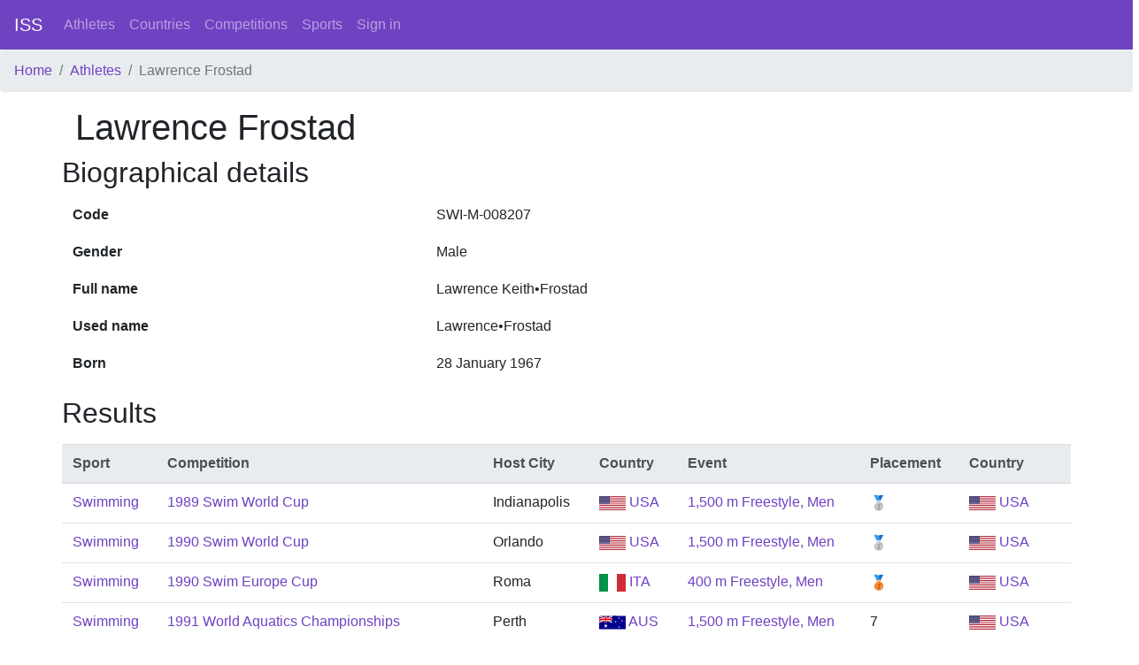

--- FILE ---
content_type: text/html; charset=utf-8
request_url: https://intersportstats.com/athletes/20598
body_size: 1500
content:
<html>
<head>
<title>InterSportStats</title>
<meta name="csrf-param" content="authenticity_token" />
<meta name="csrf-token" content="ot7dvkuvtDTi3J9UTTz+AumRZWwR2l7nBJUylkSwZEi4yJhfxT/d4qcuHBUqIMinENvZNF3Mc9EEtLtuVyFtag==" />

<link rel="stylesheet" media="all" href="/assets/application-698ff2f926c3eb8480c667ba5b4e6f7928dc053a6c859708d5fa69cf82f63a32.css" data-turbolinks-track="reload" />
<script src="/packs/js/application-2396a52fc510699745a8.js" data-_turbolinks-track="reload"></script>
</head>
<body class='d-flex flex-column min-vh-100'>
<nav class='navbar navbar-expand-lg navbar-dark bg-primary'>
<a class="navbar-brand" href="/">ISS</a>
<div class='collapse navbar-collapse'>
<ul class='navbar-nav mr-auto'>
<li class='nav-item'>
<a class="nav-link" href="/athletes">Athletes</a>
</li>
<li class='nav-item'>
<a class="nav-link" href="/countries">Countries</a>
</li>
<li class='nav-item'>
<a class="nav-link" href="/competition_types">Competitions</a>
</li>
<li class='nav-item'>
<a class="nav-link" href="/sports">Sports</a>
</li>
<a class="nav-link" href="/sign_in">Sign in</a>
</ul>
</div>
</nav>
<nav aria-label='breadcrumb'>
<ol class='breadcrumb'>
<li class="breadcrumb-item"><a href="/">Home</a></li>
<li class="breadcrumb-item"><a href="/athletes">Athletes</a></li>
<li class="breadcrumb-item active">Lawrence Frostad</li>

</ol>
</nav>
<div class='container wrapper flex-grow-1'>
<section>
<div class='row'>
<div class='col-12'>
<h1>Lawrence Frostad</h1>
</div>
</div>
<div class='row'>
<h2>Biographical details</h2>
<table class='table table-borderless'>
<tbody>
<tr>
<th scope='row'>Code</th>
<td>SWI-M-008207</td>
</tr>
<tr>
<th scope='row'>Gender</th>
<td>Male</td>
</tr>
<tr>
<th scope='row'>Full name</th>
<td>Lawrence Keith•Frostad</td>
</tr>
<tr>
<th scope='row'>Used name</th>
<td>Lawrence•Frostad</td>
</tr>
<tr>
<th scope='row'>Born</th>
<td>28 January 1967</td>
</tr>
</tbody>
</table>

</div>
<div class='row'>
<h2>Results</h2>
<table class='table mt-2'>
<thead class='thead-light'>
<tr>
<th>Sport</th>
<th>Competition</th>
<th>Host City</th>
<th>Country</th>
<th>Event</th>
<th>Placement</th>
<th>Country</th>
<th></th>
</tr>
</thead>
<tbody>
<tr>
<td><a href="/sports/3">Swimming</a></td>
<td>
<a href="/competitions/3000000499">1989 Swim World Cup</a>
</td>
<td>Indianapolis</td>
<td><a href="/countries/251"><img height="20" width="30" src="/assets/flags/251-4741ecc689979724b9ed7d5cf3a40a6dc153561b54f982f773967324613d355b.svg" /> USA</a></td>
<td><a href="/events/3000013885">1,500 m Freestyle, Men</a></td>
<td>🥈</td>
<td><a href="/countries/251"><img height="20" width="30" src="/assets/flags/251-4741ecc689979724b9ed7d5cf3a40a6dc153561b54f982f773967324613d355b.svg" /> USA</a></td>
<td></td>
</tr>
<tr>
<td><a href="/sports/3">Swimming</a></td>
<td>
<a href="/competitions/3000000507">1990 Swim World Cup</a>
</td>
<td>Orlando</td>
<td><a href="/countries/251"><img height="20" width="30" src="/assets/flags/251-4741ecc689979724b9ed7d5cf3a40a6dc153561b54f982f773967324613d355b.svg" /> USA</a></td>
<td><a href="/events/3000014117">1,500 m Freestyle, Men</a></td>
<td>🥈</td>
<td><a href="/countries/251"><img height="20" width="30" src="/assets/flags/251-4741ecc689979724b9ed7d5cf3a40a6dc153561b54f982f773967324613d355b.svg" /> USA</a></td>
<td></td>
</tr>
<tr>
<td><a href="/sports/3">Swimming</a></td>
<td>
<a href="/competitions/3000001354">1990 Swim Europe Cup</a>
</td>
<td>Roma</td>
<td><a href="/countries/118"><img height="20" width="30" src="/assets/flags/118-5b4ae316bbde13c6709586edf8fb44fc04d4d93d77b1f6a09af8b568c4f4b02b.svg" /> ITA</a></td>
<td><a href="/events/3000044906">400 m Freestyle, Men</a></td>
<td>🥉</td>
<td><a href="/countries/251"><img height="20" width="30" src="/assets/flags/251-4741ecc689979724b9ed7d5cf3a40a6dc153561b54f982f773967324613d355b.svg" /> USA</a></td>
<td></td>
</tr>
<tr>
<td><a href="/sports/3">Swimming</a></td>
<td>
<a href="/competitions/1">1991 World Aquatics Championships</a>
</td>
<td>Perth</td>
<td><a href="/countries/14"><img height="20" width="30" src="/assets/flags/14-1e46c833455c3b5d35608004a6c2f728544371d2c34f13c5254f6a777b718277.svg" /> AUS</a></td>
<td><a href="/events/3000062369">1,500 m Freestyle, Men</a></td>
<td>7</td>
<td><a href="/countries/251"><img height="20" width="30" src="/assets/flags/251-4741ecc689979724b9ed7d5cf3a40a6dc153561b54f982f773967324613d355b.svg" /> USA</a></td>
<td></td>
</tr>
<tr>
<td><a href="/sports/3">Swimming</a></td>
<td>
<a href="/competitions/3000000061">1991 Pan Pacific Swimming Championships</a>
</td>
<td>Edmonton</td>
<td><a href="/countries/39"><img height="20" width="30" src="/assets/flags/39-0d28bc76c6a8d633f2d8c2d13f316585b64aa541207c9fc3fe35c46b8375dbf6.svg" /> CAN</a></td>
<td><a href="/events/3000001763">400 m Freestyle, Men</a></td>
<td>4</td>
<td><a href="/countries/251"><img height="20" width="30" src="/assets/flags/251-4741ecc689979724b9ed7d5cf3a40a6dc153561b54f982f773967324613d355b.svg" /> USA</a></td>
<td></td>
</tr>
<tr>
<td><a href="/sports/3">Swimming</a></td>
<td>
<a href="/competitions/3000000061">1991 Pan Pacific Swimming Championships</a>
</td>
<td>Edmonton</td>
<td><a href="/countries/39"><img height="20" width="30" src="/assets/flags/39-0d28bc76c6a8d633f2d8c2d13f316585b64aa541207c9fc3fe35c46b8375dbf6.svg" /> CAN</a></td>
<td><a href="/events/3000001765">1,500 m Freestyle, Men</a></td>
<td>6</td>
<td><a href="/countries/251"><img height="20" width="30" src="/assets/flags/251-4741ecc689979724b9ed7d5cf3a40a6dc153561b54f982f773967324613d355b.svg" /> USA</a></td>
<td></td>
</tr>
</tbody>
</table>
</div>
</section>

</div>
<footer class='mt-3 p-2 border-top'>
<div class='row'>
<div class='col-12'>
<i>© 2020-2026 Bill Mallon, Hilary Evans, Jeroen Heijmans, Kristof Linke, Martin Kellner</i>
|
<a href="/static/about">About</a>
|
<a href="/feedbacks/new">Feedback</a>
</div>
</div>
</footer>
</body>
</html>
